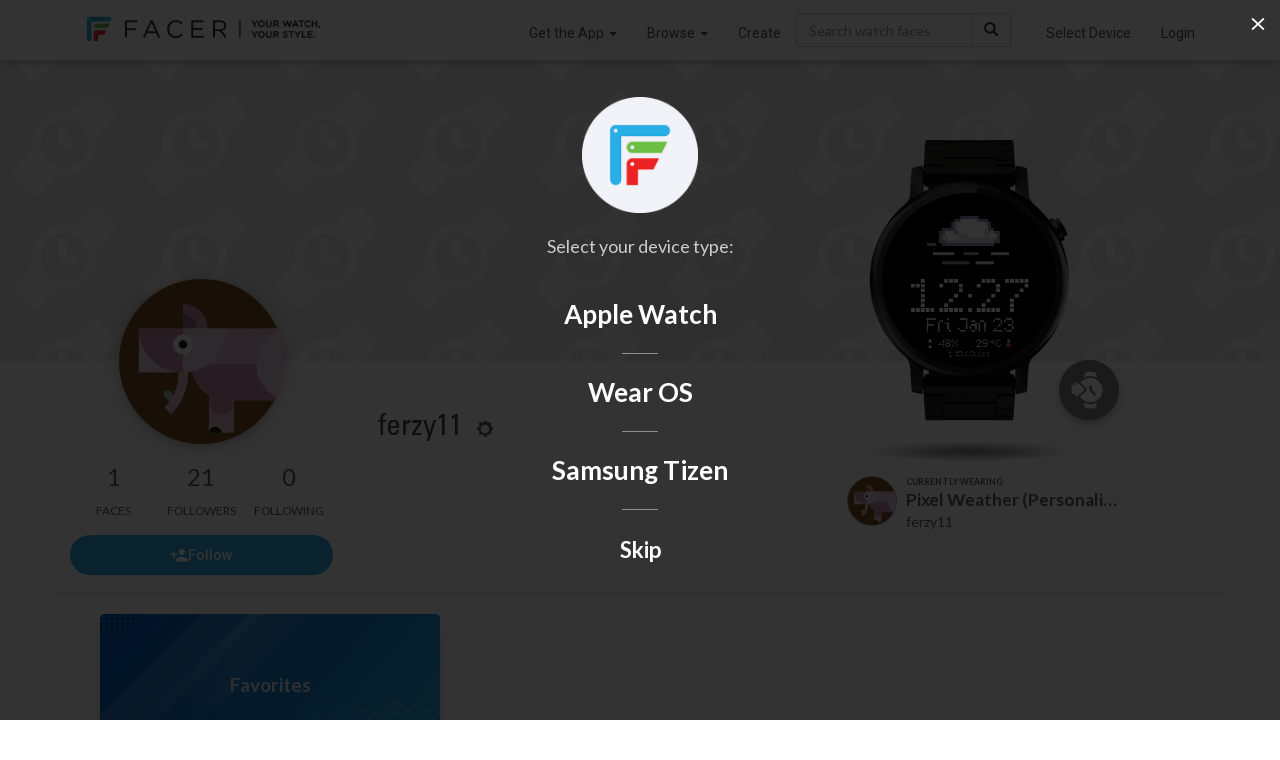

--- FILE ---
content_type: text/html; charset=utf-8
request_url: https://www.google.com/recaptcha/api2/anchor?ar=1&k=6LeY4IEfAAAAAJi2wS3bMhnS5GlPzFjQQlNeILhi&co=aHR0cHM6Ly93d3cuZmFjZXIuaW86NDQz&hl=en&v=N67nZn4AqZkNcbeMu4prBgzg&size=invisible&anchor-ms=20000&execute-ms=30000&cb=5ojmtblxj2ef
body_size: 48840
content:
<!DOCTYPE HTML><html dir="ltr" lang="en"><head><meta http-equiv="Content-Type" content="text/html; charset=UTF-8">
<meta http-equiv="X-UA-Compatible" content="IE=edge">
<title>reCAPTCHA</title>
<style type="text/css">
/* cyrillic-ext */
@font-face {
  font-family: 'Roboto';
  font-style: normal;
  font-weight: 400;
  font-stretch: 100%;
  src: url(//fonts.gstatic.com/s/roboto/v48/KFO7CnqEu92Fr1ME7kSn66aGLdTylUAMa3GUBHMdazTgWw.woff2) format('woff2');
  unicode-range: U+0460-052F, U+1C80-1C8A, U+20B4, U+2DE0-2DFF, U+A640-A69F, U+FE2E-FE2F;
}
/* cyrillic */
@font-face {
  font-family: 'Roboto';
  font-style: normal;
  font-weight: 400;
  font-stretch: 100%;
  src: url(//fonts.gstatic.com/s/roboto/v48/KFO7CnqEu92Fr1ME7kSn66aGLdTylUAMa3iUBHMdazTgWw.woff2) format('woff2');
  unicode-range: U+0301, U+0400-045F, U+0490-0491, U+04B0-04B1, U+2116;
}
/* greek-ext */
@font-face {
  font-family: 'Roboto';
  font-style: normal;
  font-weight: 400;
  font-stretch: 100%;
  src: url(//fonts.gstatic.com/s/roboto/v48/KFO7CnqEu92Fr1ME7kSn66aGLdTylUAMa3CUBHMdazTgWw.woff2) format('woff2');
  unicode-range: U+1F00-1FFF;
}
/* greek */
@font-face {
  font-family: 'Roboto';
  font-style: normal;
  font-weight: 400;
  font-stretch: 100%;
  src: url(//fonts.gstatic.com/s/roboto/v48/KFO7CnqEu92Fr1ME7kSn66aGLdTylUAMa3-UBHMdazTgWw.woff2) format('woff2');
  unicode-range: U+0370-0377, U+037A-037F, U+0384-038A, U+038C, U+038E-03A1, U+03A3-03FF;
}
/* math */
@font-face {
  font-family: 'Roboto';
  font-style: normal;
  font-weight: 400;
  font-stretch: 100%;
  src: url(//fonts.gstatic.com/s/roboto/v48/KFO7CnqEu92Fr1ME7kSn66aGLdTylUAMawCUBHMdazTgWw.woff2) format('woff2');
  unicode-range: U+0302-0303, U+0305, U+0307-0308, U+0310, U+0312, U+0315, U+031A, U+0326-0327, U+032C, U+032F-0330, U+0332-0333, U+0338, U+033A, U+0346, U+034D, U+0391-03A1, U+03A3-03A9, U+03B1-03C9, U+03D1, U+03D5-03D6, U+03F0-03F1, U+03F4-03F5, U+2016-2017, U+2034-2038, U+203C, U+2040, U+2043, U+2047, U+2050, U+2057, U+205F, U+2070-2071, U+2074-208E, U+2090-209C, U+20D0-20DC, U+20E1, U+20E5-20EF, U+2100-2112, U+2114-2115, U+2117-2121, U+2123-214F, U+2190, U+2192, U+2194-21AE, U+21B0-21E5, U+21F1-21F2, U+21F4-2211, U+2213-2214, U+2216-22FF, U+2308-230B, U+2310, U+2319, U+231C-2321, U+2336-237A, U+237C, U+2395, U+239B-23B7, U+23D0, U+23DC-23E1, U+2474-2475, U+25AF, U+25B3, U+25B7, U+25BD, U+25C1, U+25CA, U+25CC, U+25FB, U+266D-266F, U+27C0-27FF, U+2900-2AFF, U+2B0E-2B11, U+2B30-2B4C, U+2BFE, U+3030, U+FF5B, U+FF5D, U+1D400-1D7FF, U+1EE00-1EEFF;
}
/* symbols */
@font-face {
  font-family: 'Roboto';
  font-style: normal;
  font-weight: 400;
  font-stretch: 100%;
  src: url(//fonts.gstatic.com/s/roboto/v48/KFO7CnqEu92Fr1ME7kSn66aGLdTylUAMaxKUBHMdazTgWw.woff2) format('woff2');
  unicode-range: U+0001-000C, U+000E-001F, U+007F-009F, U+20DD-20E0, U+20E2-20E4, U+2150-218F, U+2190, U+2192, U+2194-2199, U+21AF, U+21E6-21F0, U+21F3, U+2218-2219, U+2299, U+22C4-22C6, U+2300-243F, U+2440-244A, U+2460-24FF, U+25A0-27BF, U+2800-28FF, U+2921-2922, U+2981, U+29BF, U+29EB, U+2B00-2BFF, U+4DC0-4DFF, U+FFF9-FFFB, U+10140-1018E, U+10190-1019C, U+101A0, U+101D0-101FD, U+102E0-102FB, U+10E60-10E7E, U+1D2C0-1D2D3, U+1D2E0-1D37F, U+1F000-1F0FF, U+1F100-1F1AD, U+1F1E6-1F1FF, U+1F30D-1F30F, U+1F315, U+1F31C, U+1F31E, U+1F320-1F32C, U+1F336, U+1F378, U+1F37D, U+1F382, U+1F393-1F39F, U+1F3A7-1F3A8, U+1F3AC-1F3AF, U+1F3C2, U+1F3C4-1F3C6, U+1F3CA-1F3CE, U+1F3D4-1F3E0, U+1F3ED, U+1F3F1-1F3F3, U+1F3F5-1F3F7, U+1F408, U+1F415, U+1F41F, U+1F426, U+1F43F, U+1F441-1F442, U+1F444, U+1F446-1F449, U+1F44C-1F44E, U+1F453, U+1F46A, U+1F47D, U+1F4A3, U+1F4B0, U+1F4B3, U+1F4B9, U+1F4BB, U+1F4BF, U+1F4C8-1F4CB, U+1F4D6, U+1F4DA, U+1F4DF, U+1F4E3-1F4E6, U+1F4EA-1F4ED, U+1F4F7, U+1F4F9-1F4FB, U+1F4FD-1F4FE, U+1F503, U+1F507-1F50B, U+1F50D, U+1F512-1F513, U+1F53E-1F54A, U+1F54F-1F5FA, U+1F610, U+1F650-1F67F, U+1F687, U+1F68D, U+1F691, U+1F694, U+1F698, U+1F6AD, U+1F6B2, U+1F6B9-1F6BA, U+1F6BC, U+1F6C6-1F6CF, U+1F6D3-1F6D7, U+1F6E0-1F6EA, U+1F6F0-1F6F3, U+1F6F7-1F6FC, U+1F700-1F7FF, U+1F800-1F80B, U+1F810-1F847, U+1F850-1F859, U+1F860-1F887, U+1F890-1F8AD, U+1F8B0-1F8BB, U+1F8C0-1F8C1, U+1F900-1F90B, U+1F93B, U+1F946, U+1F984, U+1F996, U+1F9E9, U+1FA00-1FA6F, U+1FA70-1FA7C, U+1FA80-1FA89, U+1FA8F-1FAC6, U+1FACE-1FADC, U+1FADF-1FAE9, U+1FAF0-1FAF8, U+1FB00-1FBFF;
}
/* vietnamese */
@font-face {
  font-family: 'Roboto';
  font-style: normal;
  font-weight: 400;
  font-stretch: 100%;
  src: url(//fonts.gstatic.com/s/roboto/v48/KFO7CnqEu92Fr1ME7kSn66aGLdTylUAMa3OUBHMdazTgWw.woff2) format('woff2');
  unicode-range: U+0102-0103, U+0110-0111, U+0128-0129, U+0168-0169, U+01A0-01A1, U+01AF-01B0, U+0300-0301, U+0303-0304, U+0308-0309, U+0323, U+0329, U+1EA0-1EF9, U+20AB;
}
/* latin-ext */
@font-face {
  font-family: 'Roboto';
  font-style: normal;
  font-weight: 400;
  font-stretch: 100%;
  src: url(//fonts.gstatic.com/s/roboto/v48/KFO7CnqEu92Fr1ME7kSn66aGLdTylUAMa3KUBHMdazTgWw.woff2) format('woff2');
  unicode-range: U+0100-02BA, U+02BD-02C5, U+02C7-02CC, U+02CE-02D7, U+02DD-02FF, U+0304, U+0308, U+0329, U+1D00-1DBF, U+1E00-1E9F, U+1EF2-1EFF, U+2020, U+20A0-20AB, U+20AD-20C0, U+2113, U+2C60-2C7F, U+A720-A7FF;
}
/* latin */
@font-face {
  font-family: 'Roboto';
  font-style: normal;
  font-weight: 400;
  font-stretch: 100%;
  src: url(//fonts.gstatic.com/s/roboto/v48/KFO7CnqEu92Fr1ME7kSn66aGLdTylUAMa3yUBHMdazQ.woff2) format('woff2');
  unicode-range: U+0000-00FF, U+0131, U+0152-0153, U+02BB-02BC, U+02C6, U+02DA, U+02DC, U+0304, U+0308, U+0329, U+2000-206F, U+20AC, U+2122, U+2191, U+2193, U+2212, U+2215, U+FEFF, U+FFFD;
}
/* cyrillic-ext */
@font-face {
  font-family: 'Roboto';
  font-style: normal;
  font-weight: 500;
  font-stretch: 100%;
  src: url(//fonts.gstatic.com/s/roboto/v48/KFO7CnqEu92Fr1ME7kSn66aGLdTylUAMa3GUBHMdazTgWw.woff2) format('woff2');
  unicode-range: U+0460-052F, U+1C80-1C8A, U+20B4, U+2DE0-2DFF, U+A640-A69F, U+FE2E-FE2F;
}
/* cyrillic */
@font-face {
  font-family: 'Roboto';
  font-style: normal;
  font-weight: 500;
  font-stretch: 100%;
  src: url(//fonts.gstatic.com/s/roboto/v48/KFO7CnqEu92Fr1ME7kSn66aGLdTylUAMa3iUBHMdazTgWw.woff2) format('woff2');
  unicode-range: U+0301, U+0400-045F, U+0490-0491, U+04B0-04B1, U+2116;
}
/* greek-ext */
@font-face {
  font-family: 'Roboto';
  font-style: normal;
  font-weight: 500;
  font-stretch: 100%;
  src: url(//fonts.gstatic.com/s/roboto/v48/KFO7CnqEu92Fr1ME7kSn66aGLdTylUAMa3CUBHMdazTgWw.woff2) format('woff2');
  unicode-range: U+1F00-1FFF;
}
/* greek */
@font-face {
  font-family: 'Roboto';
  font-style: normal;
  font-weight: 500;
  font-stretch: 100%;
  src: url(//fonts.gstatic.com/s/roboto/v48/KFO7CnqEu92Fr1ME7kSn66aGLdTylUAMa3-UBHMdazTgWw.woff2) format('woff2');
  unicode-range: U+0370-0377, U+037A-037F, U+0384-038A, U+038C, U+038E-03A1, U+03A3-03FF;
}
/* math */
@font-face {
  font-family: 'Roboto';
  font-style: normal;
  font-weight: 500;
  font-stretch: 100%;
  src: url(//fonts.gstatic.com/s/roboto/v48/KFO7CnqEu92Fr1ME7kSn66aGLdTylUAMawCUBHMdazTgWw.woff2) format('woff2');
  unicode-range: U+0302-0303, U+0305, U+0307-0308, U+0310, U+0312, U+0315, U+031A, U+0326-0327, U+032C, U+032F-0330, U+0332-0333, U+0338, U+033A, U+0346, U+034D, U+0391-03A1, U+03A3-03A9, U+03B1-03C9, U+03D1, U+03D5-03D6, U+03F0-03F1, U+03F4-03F5, U+2016-2017, U+2034-2038, U+203C, U+2040, U+2043, U+2047, U+2050, U+2057, U+205F, U+2070-2071, U+2074-208E, U+2090-209C, U+20D0-20DC, U+20E1, U+20E5-20EF, U+2100-2112, U+2114-2115, U+2117-2121, U+2123-214F, U+2190, U+2192, U+2194-21AE, U+21B0-21E5, U+21F1-21F2, U+21F4-2211, U+2213-2214, U+2216-22FF, U+2308-230B, U+2310, U+2319, U+231C-2321, U+2336-237A, U+237C, U+2395, U+239B-23B7, U+23D0, U+23DC-23E1, U+2474-2475, U+25AF, U+25B3, U+25B7, U+25BD, U+25C1, U+25CA, U+25CC, U+25FB, U+266D-266F, U+27C0-27FF, U+2900-2AFF, U+2B0E-2B11, U+2B30-2B4C, U+2BFE, U+3030, U+FF5B, U+FF5D, U+1D400-1D7FF, U+1EE00-1EEFF;
}
/* symbols */
@font-face {
  font-family: 'Roboto';
  font-style: normal;
  font-weight: 500;
  font-stretch: 100%;
  src: url(//fonts.gstatic.com/s/roboto/v48/KFO7CnqEu92Fr1ME7kSn66aGLdTylUAMaxKUBHMdazTgWw.woff2) format('woff2');
  unicode-range: U+0001-000C, U+000E-001F, U+007F-009F, U+20DD-20E0, U+20E2-20E4, U+2150-218F, U+2190, U+2192, U+2194-2199, U+21AF, U+21E6-21F0, U+21F3, U+2218-2219, U+2299, U+22C4-22C6, U+2300-243F, U+2440-244A, U+2460-24FF, U+25A0-27BF, U+2800-28FF, U+2921-2922, U+2981, U+29BF, U+29EB, U+2B00-2BFF, U+4DC0-4DFF, U+FFF9-FFFB, U+10140-1018E, U+10190-1019C, U+101A0, U+101D0-101FD, U+102E0-102FB, U+10E60-10E7E, U+1D2C0-1D2D3, U+1D2E0-1D37F, U+1F000-1F0FF, U+1F100-1F1AD, U+1F1E6-1F1FF, U+1F30D-1F30F, U+1F315, U+1F31C, U+1F31E, U+1F320-1F32C, U+1F336, U+1F378, U+1F37D, U+1F382, U+1F393-1F39F, U+1F3A7-1F3A8, U+1F3AC-1F3AF, U+1F3C2, U+1F3C4-1F3C6, U+1F3CA-1F3CE, U+1F3D4-1F3E0, U+1F3ED, U+1F3F1-1F3F3, U+1F3F5-1F3F7, U+1F408, U+1F415, U+1F41F, U+1F426, U+1F43F, U+1F441-1F442, U+1F444, U+1F446-1F449, U+1F44C-1F44E, U+1F453, U+1F46A, U+1F47D, U+1F4A3, U+1F4B0, U+1F4B3, U+1F4B9, U+1F4BB, U+1F4BF, U+1F4C8-1F4CB, U+1F4D6, U+1F4DA, U+1F4DF, U+1F4E3-1F4E6, U+1F4EA-1F4ED, U+1F4F7, U+1F4F9-1F4FB, U+1F4FD-1F4FE, U+1F503, U+1F507-1F50B, U+1F50D, U+1F512-1F513, U+1F53E-1F54A, U+1F54F-1F5FA, U+1F610, U+1F650-1F67F, U+1F687, U+1F68D, U+1F691, U+1F694, U+1F698, U+1F6AD, U+1F6B2, U+1F6B9-1F6BA, U+1F6BC, U+1F6C6-1F6CF, U+1F6D3-1F6D7, U+1F6E0-1F6EA, U+1F6F0-1F6F3, U+1F6F7-1F6FC, U+1F700-1F7FF, U+1F800-1F80B, U+1F810-1F847, U+1F850-1F859, U+1F860-1F887, U+1F890-1F8AD, U+1F8B0-1F8BB, U+1F8C0-1F8C1, U+1F900-1F90B, U+1F93B, U+1F946, U+1F984, U+1F996, U+1F9E9, U+1FA00-1FA6F, U+1FA70-1FA7C, U+1FA80-1FA89, U+1FA8F-1FAC6, U+1FACE-1FADC, U+1FADF-1FAE9, U+1FAF0-1FAF8, U+1FB00-1FBFF;
}
/* vietnamese */
@font-face {
  font-family: 'Roboto';
  font-style: normal;
  font-weight: 500;
  font-stretch: 100%;
  src: url(//fonts.gstatic.com/s/roboto/v48/KFO7CnqEu92Fr1ME7kSn66aGLdTylUAMa3OUBHMdazTgWw.woff2) format('woff2');
  unicode-range: U+0102-0103, U+0110-0111, U+0128-0129, U+0168-0169, U+01A0-01A1, U+01AF-01B0, U+0300-0301, U+0303-0304, U+0308-0309, U+0323, U+0329, U+1EA0-1EF9, U+20AB;
}
/* latin-ext */
@font-face {
  font-family: 'Roboto';
  font-style: normal;
  font-weight: 500;
  font-stretch: 100%;
  src: url(//fonts.gstatic.com/s/roboto/v48/KFO7CnqEu92Fr1ME7kSn66aGLdTylUAMa3KUBHMdazTgWw.woff2) format('woff2');
  unicode-range: U+0100-02BA, U+02BD-02C5, U+02C7-02CC, U+02CE-02D7, U+02DD-02FF, U+0304, U+0308, U+0329, U+1D00-1DBF, U+1E00-1E9F, U+1EF2-1EFF, U+2020, U+20A0-20AB, U+20AD-20C0, U+2113, U+2C60-2C7F, U+A720-A7FF;
}
/* latin */
@font-face {
  font-family: 'Roboto';
  font-style: normal;
  font-weight: 500;
  font-stretch: 100%;
  src: url(//fonts.gstatic.com/s/roboto/v48/KFO7CnqEu92Fr1ME7kSn66aGLdTylUAMa3yUBHMdazQ.woff2) format('woff2');
  unicode-range: U+0000-00FF, U+0131, U+0152-0153, U+02BB-02BC, U+02C6, U+02DA, U+02DC, U+0304, U+0308, U+0329, U+2000-206F, U+20AC, U+2122, U+2191, U+2193, U+2212, U+2215, U+FEFF, U+FFFD;
}
/* cyrillic-ext */
@font-face {
  font-family: 'Roboto';
  font-style: normal;
  font-weight: 900;
  font-stretch: 100%;
  src: url(//fonts.gstatic.com/s/roboto/v48/KFO7CnqEu92Fr1ME7kSn66aGLdTylUAMa3GUBHMdazTgWw.woff2) format('woff2');
  unicode-range: U+0460-052F, U+1C80-1C8A, U+20B4, U+2DE0-2DFF, U+A640-A69F, U+FE2E-FE2F;
}
/* cyrillic */
@font-face {
  font-family: 'Roboto';
  font-style: normal;
  font-weight: 900;
  font-stretch: 100%;
  src: url(//fonts.gstatic.com/s/roboto/v48/KFO7CnqEu92Fr1ME7kSn66aGLdTylUAMa3iUBHMdazTgWw.woff2) format('woff2');
  unicode-range: U+0301, U+0400-045F, U+0490-0491, U+04B0-04B1, U+2116;
}
/* greek-ext */
@font-face {
  font-family: 'Roboto';
  font-style: normal;
  font-weight: 900;
  font-stretch: 100%;
  src: url(//fonts.gstatic.com/s/roboto/v48/KFO7CnqEu92Fr1ME7kSn66aGLdTylUAMa3CUBHMdazTgWw.woff2) format('woff2');
  unicode-range: U+1F00-1FFF;
}
/* greek */
@font-face {
  font-family: 'Roboto';
  font-style: normal;
  font-weight: 900;
  font-stretch: 100%;
  src: url(//fonts.gstatic.com/s/roboto/v48/KFO7CnqEu92Fr1ME7kSn66aGLdTylUAMa3-UBHMdazTgWw.woff2) format('woff2');
  unicode-range: U+0370-0377, U+037A-037F, U+0384-038A, U+038C, U+038E-03A1, U+03A3-03FF;
}
/* math */
@font-face {
  font-family: 'Roboto';
  font-style: normal;
  font-weight: 900;
  font-stretch: 100%;
  src: url(//fonts.gstatic.com/s/roboto/v48/KFO7CnqEu92Fr1ME7kSn66aGLdTylUAMawCUBHMdazTgWw.woff2) format('woff2');
  unicode-range: U+0302-0303, U+0305, U+0307-0308, U+0310, U+0312, U+0315, U+031A, U+0326-0327, U+032C, U+032F-0330, U+0332-0333, U+0338, U+033A, U+0346, U+034D, U+0391-03A1, U+03A3-03A9, U+03B1-03C9, U+03D1, U+03D5-03D6, U+03F0-03F1, U+03F4-03F5, U+2016-2017, U+2034-2038, U+203C, U+2040, U+2043, U+2047, U+2050, U+2057, U+205F, U+2070-2071, U+2074-208E, U+2090-209C, U+20D0-20DC, U+20E1, U+20E5-20EF, U+2100-2112, U+2114-2115, U+2117-2121, U+2123-214F, U+2190, U+2192, U+2194-21AE, U+21B0-21E5, U+21F1-21F2, U+21F4-2211, U+2213-2214, U+2216-22FF, U+2308-230B, U+2310, U+2319, U+231C-2321, U+2336-237A, U+237C, U+2395, U+239B-23B7, U+23D0, U+23DC-23E1, U+2474-2475, U+25AF, U+25B3, U+25B7, U+25BD, U+25C1, U+25CA, U+25CC, U+25FB, U+266D-266F, U+27C0-27FF, U+2900-2AFF, U+2B0E-2B11, U+2B30-2B4C, U+2BFE, U+3030, U+FF5B, U+FF5D, U+1D400-1D7FF, U+1EE00-1EEFF;
}
/* symbols */
@font-face {
  font-family: 'Roboto';
  font-style: normal;
  font-weight: 900;
  font-stretch: 100%;
  src: url(//fonts.gstatic.com/s/roboto/v48/KFO7CnqEu92Fr1ME7kSn66aGLdTylUAMaxKUBHMdazTgWw.woff2) format('woff2');
  unicode-range: U+0001-000C, U+000E-001F, U+007F-009F, U+20DD-20E0, U+20E2-20E4, U+2150-218F, U+2190, U+2192, U+2194-2199, U+21AF, U+21E6-21F0, U+21F3, U+2218-2219, U+2299, U+22C4-22C6, U+2300-243F, U+2440-244A, U+2460-24FF, U+25A0-27BF, U+2800-28FF, U+2921-2922, U+2981, U+29BF, U+29EB, U+2B00-2BFF, U+4DC0-4DFF, U+FFF9-FFFB, U+10140-1018E, U+10190-1019C, U+101A0, U+101D0-101FD, U+102E0-102FB, U+10E60-10E7E, U+1D2C0-1D2D3, U+1D2E0-1D37F, U+1F000-1F0FF, U+1F100-1F1AD, U+1F1E6-1F1FF, U+1F30D-1F30F, U+1F315, U+1F31C, U+1F31E, U+1F320-1F32C, U+1F336, U+1F378, U+1F37D, U+1F382, U+1F393-1F39F, U+1F3A7-1F3A8, U+1F3AC-1F3AF, U+1F3C2, U+1F3C4-1F3C6, U+1F3CA-1F3CE, U+1F3D4-1F3E0, U+1F3ED, U+1F3F1-1F3F3, U+1F3F5-1F3F7, U+1F408, U+1F415, U+1F41F, U+1F426, U+1F43F, U+1F441-1F442, U+1F444, U+1F446-1F449, U+1F44C-1F44E, U+1F453, U+1F46A, U+1F47D, U+1F4A3, U+1F4B0, U+1F4B3, U+1F4B9, U+1F4BB, U+1F4BF, U+1F4C8-1F4CB, U+1F4D6, U+1F4DA, U+1F4DF, U+1F4E3-1F4E6, U+1F4EA-1F4ED, U+1F4F7, U+1F4F9-1F4FB, U+1F4FD-1F4FE, U+1F503, U+1F507-1F50B, U+1F50D, U+1F512-1F513, U+1F53E-1F54A, U+1F54F-1F5FA, U+1F610, U+1F650-1F67F, U+1F687, U+1F68D, U+1F691, U+1F694, U+1F698, U+1F6AD, U+1F6B2, U+1F6B9-1F6BA, U+1F6BC, U+1F6C6-1F6CF, U+1F6D3-1F6D7, U+1F6E0-1F6EA, U+1F6F0-1F6F3, U+1F6F7-1F6FC, U+1F700-1F7FF, U+1F800-1F80B, U+1F810-1F847, U+1F850-1F859, U+1F860-1F887, U+1F890-1F8AD, U+1F8B0-1F8BB, U+1F8C0-1F8C1, U+1F900-1F90B, U+1F93B, U+1F946, U+1F984, U+1F996, U+1F9E9, U+1FA00-1FA6F, U+1FA70-1FA7C, U+1FA80-1FA89, U+1FA8F-1FAC6, U+1FACE-1FADC, U+1FADF-1FAE9, U+1FAF0-1FAF8, U+1FB00-1FBFF;
}
/* vietnamese */
@font-face {
  font-family: 'Roboto';
  font-style: normal;
  font-weight: 900;
  font-stretch: 100%;
  src: url(//fonts.gstatic.com/s/roboto/v48/KFO7CnqEu92Fr1ME7kSn66aGLdTylUAMa3OUBHMdazTgWw.woff2) format('woff2');
  unicode-range: U+0102-0103, U+0110-0111, U+0128-0129, U+0168-0169, U+01A0-01A1, U+01AF-01B0, U+0300-0301, U+0303-0304, U+0308-0309, U+0323, U+0329, U+1EA0-1EF9, U+20AB;
}
/* latin-ext */
@font-face {
  font-family: 'Roboto';
  font-style: normal;
  font-weight: 900;
  font-stretch: 100%;
  src: url(//fonts.gstatic.com/s/roboto/v48/KFO7CnqEu92Fr1ME7kSn66aGLdTylUAMa3KUBHMdazTgWw.woff2) format('woff2');
  unicode-range: U+0100-02BA, U+02BD-02C5, U+02C7-02CC, U+02CE-02D7, U+02DD-02FF, U+0304, U+0308, U+0329, U+1D00-1DBF, U+1E00-1E9F, U+1EF2-1EFF, U+2020, U+20A0-20AB, U+20AD-20C0, U+2113, U+2C60-2C7F, U+A720-A7FF;
}
/* latin */
@font-face {
  font-family: 'Roboto';
  font-style: normal;
  font-weight: 900;
  font-stretch: 100%;
  src: url(//fonts.gstatic.com/s/roboto/v48/KFO7CnqEu92Fr1ME7kSn66aGLdTylUAMa3yUBHMdazQ.woff2) format('woff2');
  unicode-range: U+0000-00FF, U+0131, U+0152-0153, U+02BB-02BC, U+02C6, U+02DA, U+02DC, U+0304, U+0308, U+0329, U+2000-206F, U+20AC, U+2122, U+2191, U+2193, U+2212, U+2215, U+FEFF, U+FFFD;
}

</style>
<link rel="stylesheet" type="text/css" href="https://www.gstatic.com/recaptcha/releases/N67nZn4AqZkNcbeMu4prBgzg/styles__ltr.css">
<script nonce="Kro1gYMHsXaVuV48PzMx1A" type="text/javascript">window['__recaptcha_api'] = 'https://www.google.com/recaptcha/api2/';</script>
<script type="text/javascript" src="https://www.gstatic.com/recaptcha/releases/N67nZn4AqZkNcbeMu4prBgzg/recaptcha__en.js" nonce="Kro1gYMHsXaVuV48PzMx1A">
      
    </script></head>
<body><div id="rc-anchor-alert" class="rc-anchor-alert"></div>
<input type="hidden" id="recaptcha-token" value="[base64]">
<script type="text/javascript" nonce="Kro1gYMHsXaVuV48PzMx1A">
      recaptcha.anchor.Main.init("[\x22ainput\x22,[\x22bgdata\x22,\x22\x22,\[base64]/[base64]/[base64]/bmV3IHJbeF0oY1swXSk6RT09Mj9uZXcgclt4XShjWzBdLGNbMV0pOkU9PTM/bmV3IHJbeF0oY1swXSxjWzFdLGNbMl0pOkU9PTQ/[base64]/[base64]/[base64]/[base64]/[base64]/[base64]/[base64]/[base64]\x22,\[base64]\x22,\x22wq/DgXLDnVbDoD/DmcKnCnPDpSLCqTTDuyxxwq14wrd4wqDDmBsjwrjCsUd7w6vDtS/Ct1fClCfDgMKCw4wJw6bDssKHNDjCvnrDvBlaAl3DjMOBwrjCtsOUB8KNw4g5wobDiQUpw4HCtHZdfMKGw6XCrMK6FMK9wpwuwozDn8OLWMKVwrnCoi/Cl8OtP2ZOOBttw47ClTHCksK+wptMw53ChMKswr3Cp8K4w7QBOi4ZwpIWwrJMLBoEZMK8M1jCrD1JWsOhwrYJw6RuwpXCpwjCjsKsIFHDlMKnwqBow5w6HsO4wq/Cv2Z9O8KowrJLT2nCtAZOw7vDpzPDrMK/GcKHLsK+B8OOw5cWwp3CtcOLDMOOwoHCgcOjSnUTwpg4wq3DjcOPVcO5wphNwoXDlcKwwrs8VWfCuMKUd8O9LsOuZFldw6V7TXMlwrrDp8KfwrhpYsK2HMOaEsKrwqDDt0fCvSJzw6zDpMOsw5/DlSXCnmcww7E2SFbCqTN6eMO5w4hcw4PDs8KObi4MGMOEAMO8worDkMKZw7PCscO4JiDDgMOBYsKjw7TDvizCnMKxD3lEwp8cwonDncK8w68nN8KsZ2/DmsKlw4TCjFvDnMOCfcO1wrBRIiEyASdmKzJRwoLDiMK8VVR2w7HDuwoewpRlSMKxw4jCosKqw5XCvH8cYioCdC9fMXpIw67DlyAUCcK6w6UVw7rDgD1gWcO3M8KLU8KQwq/CkMOXf0tEXiTDo3klEcO5G3PCpCAHwrjDjMOhVMK2w47Dr3XCtMK7wqlSwqJdYcKSw7TDo8O/w7Bcw5zDrcKBwq3DvyPCpDbChlXCn8KZw7PDhwfCh8OOwoXDjsKaKX4Gw6RYw4RfYcO+eRLDhcKvQDXDpsOhA3DClxLDnMKvCMOeXEQHwq7Cnlo6w74AwqEQwrHCtjLDlMK7LsK/w4kZYCIfJMOPW8KlK0DCtHBqw4cEbEJHw6zCucKJcEDCrmXCqcKAD3DDusOtZjN8A8KSw7TCqCRTw7/DgMKbw47Ci1E1W8OkSw0TTBMZw7IUR0ZTYMK8w59GAXZ+XGvDi8K9w7/CvsKcw7t0Riw+woDCmjTChhXDvcO/wrw3MsOrAXplw6lAMMKqwqw+FsObw4M+wr3DmFLCgsOWGcO2T8KXIMKmYcKTe8Oswqw+FxzDk3rDkhYSwpZYwpwnLXcqDMKLGcOfCcOAe8OidsOGwo7CpU/Ct8KGwokMXMOGDsKLwpAuOsKLSsOJwonDqRMvwo8AQRvDncKQacO0EsO9wqBUw5XCt8O1GSJed8KpLcObdsKGPBB0D8Khw7bCjy/DisO8wrtEK8KhNWEkdMOGwqrCtsO2QsOBw7EBB8OHw5wccHLDm1LDmsOYwrhxTMKnw7krHz51wroxNsOeBcOmw6ArfcK4Cw4Rwp/CncKWwqR6w4bDgcKqCG3CrXDCuWM5O8KGw5g9wrXCv1gEVmo5D3oswrMWOE1eG8OhN2gcDHHCu8KJMcKCwr7DqMOCw4TDqAM8O8KowozDgR1mLcOKw5NXB2rCgDVQeksTw6fDiMO7wrnDj1DDuRdDPMKWZG1DwqnDhWFIwpPDkh/CqFxAwrfCkgY7ORbDg31mwofDgkzCgMKlwqUJeMK4wohoASPDixLDrXFpNMOsw55vRsOfJj0+CRpkJgfCikNqA8KoNcOxwoVUA0ExwplnwqHCun91JsOtSMKAYC/DnQRmR8O1woXCsMObNMO4w7pZwrjDqAssF20xO8KNNXfCuMOnw6IWfcOcwpgZFFQWw7LDmsOCwoPDn8KIIMKfw44vD8KpwqfDuibCisKoKMKzw4MAw4zDjh0LSQDDk8OES3UxKcO4NA16ADzDiy/DkMOyw47DgBsUExMTLAPDgcKTfMKBTAwZwqkSJMKaw79EG8OnRcO2wqhRGz1kwrDDqMO0cmDDncKww6taw7LDssKOw6TDkmjDnMO8woYdD8Otb3TCiMOJw6jDpyd5J8Onw78nwrzDrQdNwpbDk8Kfw7zDtsKfw500w67CssO/wqt0KCJMKWUaMTfDtgtOTl0ySRw4wqAfw6tsT8Okw7IlETjDmcOwPMOkwrYGw6YMwrnClcKBUx17MGbDvWIjwq3DjSkCw4XChcO5dMKSdzLDusO2QF/DvUYLY17DosKLw6l1RMOLwoMxw4VNwq1/w6jCp8KLZsO6wosfw6wIXsOrZsKsw57Dv8KlJCxNw4vCukhmQGNdEMKVQA4owr3DgGLDgllfcMORR8KnQWbCtXHDmsKEw6jCgsOtwr1/[base64]/Dh0DDlcOzOCXDtywUw5zDqh/ClsORKlBNw7rCrcONw5oLw5dUMXJYUhddP8K5w5lsw48Gw7rCrCdCw74nw55Dwr4/wqbCpsKfF8OvNXxiBsKBwqV9G8Osw5DDscKZw7VSDsOAw59PAndwasOKV2zCk8K1woNLw5R2w43Di8ORLMK4NkXDm8Orwp4yFMOJfRx3M8K/fRcvEkdldsKxVX7CtTjCvC15IV/Cq0UQwrxVwp8Fw6zCncKTwrDCv8KuaMKyIE/DnnXDijEBC8KjA8KLYyE0w6zDjRF0VsK6w6hNwpkDwqRFwro2w7jDnMOAd8KfYsO/YTMkwqt9w4wGw7nDj1cAGW3DkQVkPG8fw75lbiovwpRddy/DvsKrPy8WN3Acw5LCmyRIXMK6wq9WwofDq8OyQlVMw5fDsmRWw6MaRXHCsHcxBMOBw5Q0w6LDtsKdCcOrFxrCuixQw6rDr8OYR1BOwp/CtWgHw6/CtnPDgcKrwqowDMKkwqZpYcOiFRfDrCt+wrBmw4A/wonCoR/DlMKwBlXDpDTDhCXDiyjCjEh/wr0+R2fCoGzChG0OKcKsw4jDtsKdLV3Dp0hdw7HDl8O9w7ECMHLCqcKHRcKUAcOrwq1gLiDCnMKFVTbDmcKFBAhBbcOVw73Cuw/CmcKnwo3CmgHCoCAfw5vDusKZVsOew57CncK4wrPClVjDl0grOMOFC03DnnnCk0MFA8KeMBorw45gKB9+I8OiwqvCtcOgdMK0w5nDk1Afw64MwqPClArCqMO/w5lfw5LDvDrDtTTDrkJaZMOoB27CsFXCjBTCscOzwr8Nw7HCnMOGax7DryBnwqZCTcKoHEvDohEfS3XDtsKLXVxVwoJow4xfwqYPwo9JGsKmEMOaw7Emwo1gLcKJdMKKwq8TwqLDsm4Ow59Kwp/Dg8Onw5vCshQ4w5fCicOufsKaw7nDvsO/w5AWchgyBMOfbMOgMwwJwpMXDcOrw7HDnBIyDA3CtsO7wp1/[base64]/CsFF7w7/CglpXwrJsw7LDkHXCsGEhTBDDukgowqLDvEjDg8Ofe27Dq1FswpVWanTCksKywq1YwoDCoFUeGCEEw5ogUcOXPCfCtMOrwqMoeMKYEsKIw5Qaw6l7wqdOw43Cv8KDTSDClCPCpsOGXsKiw6Y3w4bCg8OcwrHDtlfClQzCnwZtPMKCwqQow50aw4xbI8OAecO/w5XDocOOWx3CsWLDlsO6wrvCtiXCtsKqwq0GwphfwpIXwr1iS8OYQ0HCgMOKZW8Gd8KIwrMBPFYYw6lzwp/[base64]/DlsOhNMKDwqjCpj/ChMKJwpfCrcKacnTCjcODw6oaw55ewq8kw55Dw6XDiU3ChcKqwprDncKFw6LCgMODw41DwqPDjz/DvGMCwrXDiTfCmcOuKjBFciPDplrCuFA/B2lvw6nCtMKnwp/DvMKjLsOhHGcaw5xIwoFsw6zDv8Obw61pPMKgZVFmaMOfw7ACwq19RiMrw5MxB8KIw60NwrvDpcOww7wtw5vDicK8NcKRMcOpGMO7wo/DjcORw6MNSxxeVxMjT8KCw6rCpsOzwrrCpsO3w714wpsvFUcFSBTCnBF6w4AJLMOuwpHCnArDj8KDfi7Cj8Kzw6zCtsKJI8KPw6PDhsOHw4jCllbCpEkwwrnCsMOYw6U8w7wvw4LCtcKmwqcbUMKmbMOHe8K7wo/DiVkbWmwqw4XCgC8CwrLCtsOew4ZqFMOVw6hTw6nChsOtwoNqwoJvMkZzG8KHw49vwr9kXn3Cl8KdOzcuw7QwJVTCkMOLw7wXf8Kmw7fDpzYKwrFywrTCrUnDqjw/w6zDvUArAEs1X2ltWsKVwpMNwoc5B8O6wrUPwqRGfl7Cm8Knw5hkw5N6D8Ouw6LDnTItwpjDgWbChA1bIWEXw5YMYMKNJ8K4w5chw7MtbcKdwqvCtkXComzCp8O7w6bCgsOhNCLDtzbDrQhswq8Kw6BOMhYPwrXDpsKZeXQrTMOFw7ZZDlEewoFtJz/CmGJ3f8KAwpERwp4GAsOyKMKgDyAyw5bCvz58IzIRTcORw4wbVsKxw5jCp2QjwofCosO3w5Jrw6xvwpXDjsKQwq3Cj8O/[base64]/DgUUuwoxrwoQkw69YwrvCvx/[base64]/wqAyH8OrU8KhwpHCoMK/KB3Ch8OSdcOrAhgbEcKUeixkKcOtw6kVwofDjxTDmxvDtAF3OFwPc8K/wr3DrMK/aVrDtMK0GsOaG8O+woTDtzUpKwBNwpTDicO5wqNCwq7DvnbCsy7DpgEZwqLCk2/DnUrCmXxZwpcMHioCw6rCmWjCuMOHw5LDpTbDosOAU8OkGMOnwpAaRWZcw5RFwpRhbgLDqSrClQrDkmzDrwzDusOoGsO8w451w4zCj0vClsKewqNKw5LCvcO0D28VBcOEM8KZwoYDwqo0w705NnvDkh/DlMKTXQHCocO4cGlLw51PVMKtw4gPw6h9dmQGw4jDvzLDmj/CrcObQsKCGEzDlGp6cMOZwr/DpsO1woPDm2hsIF3DgmLCkcK7wozDnhnDsDvClsK6HQvCtEbDklLDuTnDi0zDhMKnwqgEQsK/cTfCknFqHhPCtsKAw5Muw6kqb8Ocwp5kwoDCn8O1w4wJwpDDssKAwqrCmDbDhTMOwpDDlwvCnQofUQFSLVIBwrE/W8O2w6dnwrxQwp3DrynDtnBMMXNuw4jDksOKLxl4wo/DnMK2w57Ci8OMJT7Cl8ONUkHCjg7DnVTDlsOFw6nClgNKwrMhfEhWIcK1CkfDonIufVDDosKVwqHDjMKaTCPDnsO/w7coO8KxwqDDusO4w4nCk8KtUsOawqZIw7ExwrjCkcKkwpDDucKXwrHDscKCwpHDjmNhUizCpcOHG8KIAmY0wq54wr3Dh8KfwoLDpBrCpMKxwrvCgQtCI2cfCHHDolXDpsOIwp4/wqAQUMKbwpfCoMO2w70Ow4MHw54UwqRVwqJGN8KjJMOhJ8KNDMK2w4RsMcOxXsOIwqjDoiLCisOPU3PCrsOow7hkwoA/RWJ6aALDjktSwrvCjMOsZHEEw5TDgw/DuH8jXMOPAHIue2Y8LcKmJlJ0NcKGJsORex/DssODZSLDjsKLwpgOYg/DucO/wpTDpWDCtEbDgGYNw4nCgMKGccOdVcK7Ih7DpsOAPcOrwq/[base64]/[base64]/fRfCpXrCn2vCpCTCgRDCkSVGYcOMdcOAw6M0JwoYIcK8w7LCkR0vGcKdw75wR8KRH8OewrgBwpYPwoQmw4/[base64]/Cm2/Cn2Riwo3Dvl/DijjCtQtBwpfDk8O1wqAIw5sgS8KmPGzCnsK6PsOCw47DsClOwqnDmMKzN2sCRMOnFlwzd8KebnvDuMOOw4DDtiETECo8wpnCiMOhw4UzwpbDiGXChxBNw4rCqDJIwpMoQjwrbnbCsMKyw5/CpMKJw7w1BwfCgg1rwrp2JcKga8KrwrLCkycFbhrCtGDDs28Ew6Q0w7vCrCViLUhfNcK5w6JCw48mwoEXw7/[base64]/w5AQwrJSwqfDq3jCjMK4QsKfw7BCH8KVQMO5w7RcOsKBw49jw5rCj8K8w7bCkXbDvHtaasK9w48WOlTCvMKaEMK8dMOSVXU9PF/Ck8OebiQJWMO8YMO2w6hIP0fDriIzCR9ywoFGw488XcKKfMOJw7LDtwXCmAdSGk7CuzTCvcOkXsK4fSZAw4I3Q2LCmWxPw502w6TDqsKvaXHClVDCg8KrU8KPYMOOw6U0HcO0FsKpM2PDridHCcOtwpfDlwZMw5DDlcO4XcKaacKAM19ew5lyw4Rvw6sBICErak/CoQTClMOxAAMmw4rDoMOmw7bDh0xEw7Enwo/[base64]/CpyXDncKKTcO1wovDpsOZw43Cn8Oew4pFwpUMw7EiQQzCujTDn3gldMKJTsKoe8KmwqPDvAV+w5Z1bxPDizQ6w4c4LF/DnMKbwq7Dt8KDwo7Dswxfw7vCncOLCMKKw7sGw7AXFcKaw5Y1EMKtwozDgXjClMKNwpXCvg0zIsK7wodXMxjDtsKJAGTDpsOVAnEpamDDqUnCsw5Iw54aUcKpTsOPwr3CvcKpHm3DnMO0worDmsKSw5drwrt9SMKMwrzCtsK2w6rDuGbCksKtK1t1ZTfDvsOiwro/CyZLw7rDph0rGsKuw6A4eMKGekfCsR3CgUTDtm8SVDjDpcKxw6NHJcOZSyvCpsK/FiwOwpPDtsKOwoLDjHvDtipcw50YL8K9I8KRbDkNwqLCkA3Dm8O5O2HDpmZ0wqvDu8KAwr8LJsK/KnPCv8KPbUDCmFJsVcOAJ8KOwozDgsK4Y8KxK8OXJ3ttwrDCusKswp3DkcKqPSPDhsOSw4prY8K3w7XDrcO8w5JZSQPClMK6USwRUiPDpMOtw6jCi8KKbEAPdsOrGcOYwrhfwoAfdXzDrcO2w6Q5wpHCkG/CrmPDtMKvfcK4ewEdO8OewqZVwpXDnizDu8O4cMO7c0vDiMK+XMKcw4h3AwNFF0xXbsO1U0TCtcOhV8O/w4/DnsOKLcKHw4t4wrbDncKBw4dkwosgLcO9dzddw4UfZ8Oxw4oQwqBVwrHDqcK6wrvCqgvCosKOQ8KXIlQrKERJasKSQcONw5cEw5XCusKCw6PCi8Kow4XDhldHUEgZIDsbclhswofCicKlEcKeZiLChDjClcOBwrHCox7DucKVw5JEVSbCmxZ/[base64]/DnzEVJwo4RMKawql1esK9wph/wrtyw5jChHhfwrt7UDbDtMOpbcOwAh/DsQpDN0nDrnTCt8OuUcOxEzUQD1fCpMO4woHDiRjCmCQfwpzCoT3CuMOPw6bDk8O6EMOaw5rDisKBUStwOsOuw77Dl0Yvw5DDpmXCsMK0cVHCtlhrf0kOw6nCjVHCgMKVwpbDuUpRwq02w4wtwqklL3zDgxLChcK0w7jDrcKHbMKPbkV8SxjDhcKdHzjDvXMmwp/[base64]/ChcOWZ8O2Pj7CgcKZwqbDqMOzIjTClMOCVsKMwrgSwpbDrcKew4bDpcOkXDzCs1jCicO3w6Ejwp/CvMKJMDRPICJPwpHCiVRFbQDDmF11wr/[base64]/wqMnw6hVCcOfamw/woTCnsKwFzbDtMKICcKew7RUw7kUdSFUwq7CkUjCoTEwwqtVw6AXdcOow4J7MgrCr8KYbEs5w5nDrsOawonDg8O1w67DllrDmA7CkG7DvGbDpsK1X0nCtGVvHcKXw7Upw73Dk3bCiMOTPHjCphzCuMO4B8KvBMKdw5rCjlEjw6szwoIfEsKawp9UwqzDj07Dh8K3Mn/CtgJ0YMOQCibDpwo/OHAWGMOuwpvDv8K6w5VUfATDgcKoEmJBw7s8AgTDpHDCjcKaX8K7X8Opc8K9w7DCnQ3Dtl/CpMK3w6Rbw6Z5O8KkwqDCqw/Dnk7Dv37DjXTDoDbCtX/[base64]/Co8KWw7DDtyjDkcKUw6pnTcOefkrCgsOKLVh/wrbCrmnCp8KxOcK1Wl0tCDnDusOlw6XDl3XCiRjDvMOqwo0wdcOHwofCvDvCsyk7w592FcK5w7rCv8O0w47CoMO7PyDDpcKfRzrCnkpFJsK+wrIOKmoFBRoGw5cUw5kfbU42wrDDoMOJNnjCrygyYsOjT17Dj8KBecO/woYBFF3DvcKfKHDCnsO5IB5vJMKZNsKvR8Oqwo7CmsKSw4xTSMOiOcOmw74cDRTDncKjYXzCuGF7woYbwrNCUibDnB9awqRRYkLCiHnCi8OtwqdHw791CcKuKsK6X8OwWcOpw4zDpcOpw6LCv3gfw6kLAGZMZyEnAcK2YcKJPMKWRcO2Uwocwpg/wpHCrMKNLMOifcKWw4BvNsOzwoYLw6/Cr8OCwo90w6YiwqnDnB0aSjXDr8O6asK4wp3DkMK6NsKcQsOPcl7Dt8KUw6XClhR6wo3DssKpHsOsw6wdK8Ocw6rCvB96PH4QwqgeE0TDhElMw4rCjMOmwrAhwoPDisOowpDCtcK6ME/CkEHCtCrDq8KAw7hpRsKUBcKlwoRBEz7CimXCpyU4wrJ5CDnDn8KOw5bDrCgBLQ9nwrBuwo56wrdkARPDkgLDpkVDwqhiw4ELwpB/w7DDjF7DhsO2wrbDvcKoRTU9w47DhwXDtMKLwrXCkDjCvUB2V3l9w6LDsxHDqj1nN8OuU8Khw7Q4GsO4w5TDtMKRMsOHMnYuOSYkZsKFK8K5w7R+EU/Co8KpwqtoC380wp8/DFPCpHPCilM3w6jChcKFCgvCoxgDZcO8M8O9w5XDuzEZw7wUw6bCnTY/F8OTwqnCmsOzwr/[base64]/[base64]/DtRbCoGk+JWgNHg/DnAg1wovCp8OCCSpTOMK1wp9Ie8KYw6vDrk87HEIcSMKRTcKpworDpsOawokVwqjDswnDp8K2wrgrw4pqw7Aoa1bDmWhww6/[base64]/CsV3DsMKfFMKrcATDisKXeRrCosKMOMOLMEvDtATDrALCszZYIsOkwq16w6PDhcKsw6/Dmn3Ck2BQQhx/[base64]/ChwPDiA/DuMO9wpvChWltHsKNFUJJIxjCksOEwrgKw6fDisKsJnLDsSUFNcO4wrxQw7gXwoN+w4nDlcOJbVnDhsKgwrLCrGPCtsK4W8OKwoRyw6TDjG3CscKJBMKeXnNpSMKYwoXDslVMBcKaTcOMwrtYQcO2KTAabcKsKMOhwpLDhCV5G30iw4/[base64]/wqzDm2RWf8O/wq3DhsKJY8OOEMKOw4NbdMOew5VRQcK/wrXDkxXDgsOcLwPDo8K8UsO1bMORwo/DmsKUMTrDusK4w4PCk8O9L8KnwqvDhcKfw6dZwrBgFRlFwphdDApteXrDjCLCnsO6AMOAT8Omw75ID8O7FMONw58qwqzDi8Khw5rDrg/DsMK4VsK2PRVjTyTDlcOmNMOLw6XDscKQwoZlw7HDuhY5B0zDhi8cQH8rOVI6w7oSO8OAwr1GJQPCiC3DtcOCwq5Swrx1CcKIKhPDqgosL8KdfgBew4vCqMOPN8KtaHVWw5ciD1nCpcOmTiLDqRZiwrPCuMKBw4Q4w7/[base64]/[base64]/CvcOIw5jCl8OHw6x2RsKiXEFNw4nDqRNewprCssKfNnPCp8K4wqoAOWzCqBhww6UmwoLDhWQUEcKqbEo2wqkeBMOYwooCwpkdBsOeLsKrw4xTUhrDv3jCt8KJdsKwFsKNEcKIw5XCj8KLwr89w53CrG0Iw7fDvA7Ct3QSw54RNcKNAyLChcOrwr/DrMO1bsKcVsKKH0Qzw6pDwqcICMOHwpnDjnHCviFXK8KLJ8K+wqvClMKtwr3CucOuwrPCjsKaUsOkNxk3C8K9K0/[base64]/NyEVwpvCkjVTalMrw5nCiHwOE2rCtR/Cn2zCo8OtwpDDlzjDq3fCjcKqCnUKwpjDisKxwozDgMO/OsKEwokdUiHDvxk+woDCq3s1T8KNb8KjUSXCkcKiIcOxfMKKwoNew7TCoF/Cv8KCVsKnZcOAwqElcMOHw61bwrrCm8OFa098f8K8w7dgXsKkcE/DpMO9woVqY8OZw6XCiR7CqFkBwrE2wo11cMObQsKKNFbDglJ4KsK7wrXDucOCwrLDkMKcwoTDsQnDvTvDn8KWw6jDgsOcwrXDj3XCh8KlDcOccEDDm8KpwojCrcOxwqzCh8OEwqMhVcK+wo99dTggwoU/[base64]/CpRjDqTXDnMKNCMOmwoRSwrzDlsKVw7bDoXhmM8KyI8KPwq/CpcOZCTlzK3XCtnQSwrHDpntew5zCilPDr1tBwoBsB33DjMOHwrV/wqDCs2NFQcOYDMKYDcOmLwNfMcKdfsOZw7lZWwPDl0PCqsKfWHNIETlkwrgbH8ODw7BJw5DCr0oaw5zDnB3Cv8KOwo/DuV7DmQPDhzFHwrbDlTQydMOcCVzCqBzCrMOYw5wKTT1Bw4UMPMOFWcK7PE4JHxjCmHrCpMKEJ8OjNcOca3PCkcKvcMOcdx/ClgrChMOJJsORwrjDjjYEUAJvwp3Dn8O4w4PDqcOUw7rCosK4YXgqw6XDvU3DsMOvwrMpY1fCi8OyZCZNwrfDusKlw6Ykw6zCrjMIw4AMwqpxdlzDiCMZw7LDlMO6LMKlw4sdGw1zJSrDiMKTVHnCn8O1OHBXwr/CoVBbw4/DmMOmZ8OOw7nCjcOMVCMGEcOxwqAbTMOSdHM0N8Ocw5TCpsOtw4nCo8KMHcKdwoQoMcK/wp7ClRLCt8OFU3PCgSIxwqtawp/[base64]/wpQsw7cpwqHDkcKZwrtIE8KpfMKCwqHDrnjCkkfCjCdcVSl/[base64]/DrTEKw4nCn8OGVcOBYMOHwr8zS2BKw4rDksOtwoFJa0jDqcKgwpDCmX0Iw7/[base64]/ClDvDtcK1wq9sXsK8wrtfY8OlX8OOw6Ehw7jDoMKzRi/[base64]/DtcOTwq4qw6jCuxTCllXCil7CigvCu8O3YcKHfsOnOsOhAsKMNXYew7MIwpFeaMOuZ8O2ODsHwr7Ds8KGwobDmj1kwqMjw6nCp8KewpgDZ8OQw6fCkBvCnVzDnsKYw6dDQ8KVwqonw4fDiMK8wrXCiw/[base64]/[base64]/DiMOqwqUsw4LDkBpvLsK3wrxswrnDuMKHw6PDqVETw47CscKUwqRuwpx+OMOqw5fCi8KBOsKXMsKcwqTCvcKUw5h1w77CncKtw798ZcK2TcOiL8OAwq/ConbCn8OIGj3DklfDqG46wqrCqcKHL8OSwookwooUOUscwpYQKsKSw5JPZWc1woYYwrjDiWbDi8KQDz8lw5nCrQdvKcO1wrjDlcOawr/CmXnDoMKAYRdLwq7Ds2l8JMKpwrJDwo7CpMOXw616w49OwpPCsEFeYirCnMOrDhRvw5rCpMKoAz9/[base64]/DtMOYwpDCgMKDw54Ewo/[base64]/CoMKrDT19w7w+w7JsVsK9wqDDiXfClsOoQcOIwrzDsDEpJjXDt8OIwo3DujLDiUVlw6dpKDLDnMOZwq9hccKvc8OkM1Flw6XDoHYrwrpQXH/Ds8O4IGcXwpBLw4HDpMORw7IgwqHCpMOydsKiw5sEYVt5ORUMS8OsPMOww5kRwpUAw6xjaMOqexVAEjc2w4vDug7DnsOLJCgMekkUw4PCoG1dRRpWCkTDnU7ClSE3J2pTwrfCmHbCgTocfSYZC24oFsOuw54fUVDCucOqwq0BwrgkYsKaP8KNHD5ZIsO/w595wq1qwoPCusObTsKXS3TDnsKqMsKVwpLDsGYMw7fCrETCgTjDpsO1w7bDqcORwqMIw689V1UYwpAEeQZpwpnDucOaKsOJw5LCv8KNw5g5OsKyIwZ1w4kKDsKRw40/w41iXcK0w6t5w5shwqrChcO5CS3DsyjCs8O4w5PCvlR8LsOyw7PDtCgvMFTDnW0Pw4A6CMOXw4FtRm3DpcKLSFYaw6Z6dcO9wovDksKxL8OqScOqw5/Cr8KuVitywqoATsKtasO4woTDuHbDpsOmw5/Dq1UeXcKaPifCowY3wqNrbGlAwrXCpUwdw7/CoMOfw68yW8KlwoTDj8KhHsKRwpvDkMOSwpfCgzTCh0pKRmjDncKaEAFcw67DpMKJwp1sw4rDs8OQwojCp0YTUkg2woc4wprCpT8sw44iw68Hw7DCi8OeX8KaSsOLwrnCmMK/w53CiVJjw7zCjsO8VSAyMMKJDCXDoDvCqSfCmsOIcsKiw4LDj8OaaU3DoMKFw6wkZcK7w6HDi0TCmMKBGVHChEfCvADCrW/Dv8KEw5Ruw7fChBrCsUMXwpYfw4VaAcOXYsKEw55Nwr18wpvCgUnDv00Tw6TDpQHClU7DtBsfwpnDv8KUw5d1clLDlT7CosO8w54dwpHDmcKpwo/Cv2jDscOLwrTDisOWw60KJj/CqlbDmDZbNUrDrB8Bw5MxwpbCjzjCsRnDrsKawpHDvAAiwoXDosK2wqskGcORwr8VGXbDsnl6X8OOw7gmw7/CjMOfw7nDrMKsJHXDg8KhwqDDtRPDhMKCZcOZwp3CqMKowqXChShHE8KeZl1kw4Bhw60rwpAewqliw7XDhB0FG8OGw7FCwoN4dkwnw5XCuw7Do8KHw63CoWHDr8Obw53DncOuEWx9MGVwEnZcEsOnw5/DusKvw5BoKR4oPMKJwoQKRkjDvHUYY1rDlCJTP3oFwqvDh8KiIR13w6Jow7RxwprCikLDi8OBJGHDo8OKwqd8woQ9wpEmw63CvFBAesK/ZMKFwrVww5QmLcO3ZAYMIVXCuinDoMOWwrTDqCYBwo3Chn3Dn8OHV2XDlMKnd8OTw6lEG2fCrCUHahfCr8KofcOxw50swqsDcCJEw5vDoMOBJsObw5lSwrHCmcOnScOkdX83w7coM8KSwrLCoU3CpMO6cMKVDFzDiSQsOsOSw4cYwqPDmMOdCWVCMUtWwrp7woc/EcK0w6IgwrbDigVzw5rCkHYgwqfDmQl/R8O+w4vDo8KBw6/DnA4LAVbCrcOcTSh5UMKiPwbDkXDCmMOIZ3TDqQggJQrDlxnDicOQwq7Do8KeJTPCkjYkwonDujw6wp3Cv8KrwrQ5wqPDuycMZxLDlsOUw4JZNsOHwobDrljCtsOccRzDq1Q3wqvCncK7wr4EwosZMsKHMmBNcMKOwo4nX8OqUsOWwqXCp8Osw5HDvChGI8OQYMK/W0bCl2ZNwp4OwosDHMKrwprCmwjChl9vV8KPdsKjwq47L2YDIAwsF8K4w4XCjjvDvsOxwpPCngw7PBUdbDpbw6Ejw6zDgHl3wq3DuzjDsE/Dq8OpWsO7CMKiwotBfwzCmsK1D3jChsOEwoHDvCvDrEM0wqPCuTUmwrTDuQbDtsKWw49KwrLDicOZw5Rmw4IAwrlzw5Q0NcKaAcOdJmHDrsK4P3Yyf8K/w6I/w67DrUPClgJQw4fCicO3wrZLKMKLD2XDmcOdOcKFWwTDrnjCqMKPSyx1WSDDg8OiGEfCssKFwozDpCDChUXDpsKtwr5NAB8MVcO2W2sFwoUYw48wXMKow64bd0nDncOEwo/DsMKQf8O9wq1OXQ7CqWzCncOmaMK2w7rDkcKOwrXCucOGwpvCq2x3wrIiZVnCtTB8Q0/[base64]/DhwrDjgPDgMKSwrPDucOqwr5QwoFuESnDiVrCo2PCoATDtlrDmMOfCcOhC8Krw5/Ct28+Z2/CrMObwr9yw7x6fyXDriU8BQNOw4FjOSx+w5Nkw4DDg8OWwq5cUsOTwq1QDkUNa1XDr8OeKcOOWcK/bSRrw7EGKcKRHWBCwqYPw5sew6zDg8OswpAtcivCusKXwo7DuVxeQEtDfMKQAWfDsMKiwoJdesKQJmo/L8OWC8OrwoI5CkI2VcOYX0HCrATCmsKfw4TCl8O9JcO8wpgTw6DDi8KUAn3CnMKpd8K6cztVd8KhCGHCjjA1w5/DmAPCj1bCtyXDmRjDsGkewqXDuzXDtcO3HR9ANMKZwrJLw6M/w6/Dshwdw59vK8OldSfCrsOBF8OWG2jCix3CuDsCGGpQDsOTJ8O0woc1w6hmNMK4wrLDimsGGFbDjMK6wowFMcOCBV7Dt8OXwp3CsMKpwrBAwq8nS39POVfCihvDom7DkVXCtcKuZcO7ZsOeEm/Dr8O3X3bCnywwYQbDgcOJOMOYw4QlCH8ZDMO3XcK/woQ0dMKvwqLDgRcAQSPDrTxGw7ZIwpDCinDDhhBKw4xBwobCk1LCkcKsUsKewqzCjXdrwr3DuHhYQ8KbNl4Iw7t6w4oow6UCwrppacKyP8OvVMKVUMK3KsONw4nDgEPCpk3CucKGwoHDrMKMWkzDsToqwrzCk8OSwo/[base64]/AcOjGAHDgsKjPMK2GBHCtBYzw7/[base64]/PsOdwqAaMCQfw4rDlEfDjcOndcO0w6g2woZtNcOpdsOlwogzw4UrSC/Dhx1wwpTCqQ8Ww4g+FwnCvsK5w7/CkkzCrgtLYcORUizCh8OHwpvCoMOawq7Cr1oYEMK1woEyawvClcOXwocHNSUWw4XClsKlGsOmw61hQAjCn8KtwqEAw4pDeMKCw53DgsONwr/DtsK5Y3zDvF0EFU/DtWpRS2lAVsOjw5APY8KDWMKDSsOuw4UnSsKfwoU/[base64]/[base64]/Don5oLMKlw4zCmyTDlAcEwogawoIzJMKxf1orwrnDscOCMVZww69Hw57DpTZFwrHCuQkeLDLCtTI8Q8K2w4fDg3xkEsOoekA5N8OsMQApw5PCjcKnFSjDhsObwr/DuwARwq3DocOjw7RJw7XDucOcG8OhOwtLwrjCrgrDl0Qpwo/ClQ5hwpHDtsKZdloAaMOrOhNkUnLCoMKLfcKCwq/[base64]/[base64]/[base64]/wqMfK8OfKQM+RcKMVsKew5s6WMKVFDDCp8Kjw6fDlMOKEcKqawDDgMO1w7/Ch2rCosKiw61ywpkVwonDu8OMw5wpOWwGaMOfwo14w6/DlVR+wp8mVsOIw6QHwrgcIMOgT8KSw7rDlsKfKsKmwrESw7DDncKLOgsnb8KtCALCp8OywptLw79Fwps8wpvDpsK9WcKIw4LDvcKbwrc7cUbCkcKHw5DCjcKaACRawrXDvMKaSV/CrMOswqPDosOjw7XDssOww4Mww47Ci8KWV8K0YcOBAzzDl0vCqsKAcCjDiMKXwr7CsMK1BWxFaXUAw7NSwrVKw5ZSwptbEUvCjW/Djw7CqGM3U8OsEiFiwq4Wwp3ClxzCmsOwwqJMFMK8a33DmETCkMOcWg/Dn23CskYCS8OOBWYqXA/DjcOLw49PwrUAV8O0w7/Ck2bDgMOpw4UuwqPDrkHDtgwkbxLCjQ0lU8K8aMKnG8OTNsOAJMOARk7Du8K/MsOmw6LCi8K6B8Ktw6ZfFUDCu1fDoQPCk8OYw5t2NgvCuhjCgFJWwrBLwqpew6hYdl1ewqo4b8OVw4tbwqlyGm/CmsOBw7HCm8OEwqwAOybDszoNMcK2acOmw5MOwpTCrsO6NMObw5LDknjDvjXClEjCp07CsMKMEX/DtRVxG2nCmcOuwpPDtsK7wr3CrsOkwoTDkEVIZyxqwqrDvw5lcHoFGVUcdMOtwobDlzcbwrPDixNowoFYS8ONBcO0wrLCsMOUVh/DuMOjAUM5wrbDl8OSARUbw4BxaMO0wpXCr8OYwrcpw6dkw4nCg8KZNsOBCUcGCsOEwr4hwq7ClsK6asOBwrzDumDDiMKpUMKMH8K9wrVTw5fDlxBcw7TDlsKIw7nDoFHCpMOFacKoREFHOC8/aRl/w6VFe8K1DMODw6LCg8Ofw4DDiy3Cv8KwKWbCgn3Cu8OkwrxLCX04wq1+w5JoworCscOww6rDtcOKIsOuACYBw5Qkw6UJwpoiwqzCncKEb0/ClMKRXTrCiRzDjVnCg8Obw6fDo8OaCsKmFMOew68XasOpF8KUw4gjUlPDgUHCgsOQw73DigUcFMKPw6A0TD09UDwzw5PCrFjCuEQCMUTDhXfCrcKKw7PDtsOmw53Ct2ZFwqPDrG/[base64]/[base64]/woNrw65QwoVRFMOxwr8XVsKVwpYlwpDCncOhPl1SYUfCpnplw4fCg8OVAD8yw7krCMKcwpfDvnXDoGZ2w4kHT8O/IsKmfXDDrzjCicOuwpbDocOGXhMeByxWwpZHw7g9w4nCucOTfEjDvMK1w7FWaB93w5Adw4DCmMOvwqA6CsOJwoPCnhTDgzdJAMObwpVvL8K/dWjDpsK6wrI3woXCscKcXTDDnsOWwpVbw5xxwprCjip3OMKzTmg1HUbDg8KRdT59wofDhMKZZcOFw6PCv2lMR8K2PMKew5fCsy1RcFTDlCZ1O8O7TMK8w4IOAA7CrsOILg9XBBh9ShJ/MsOaZWXDnD/Dr3AowpbDjClEw4VZwqjCp2bDliJ+C2XDgcOdRmDDqUYNw4XDuSbCrMO1a8KQPi5ow7bDlmzCvVRQwqTCusOkKMOLAcOSwrvDvMO/VlRGcmjCucOzFRPDlsKaG8KmbMKOCQHDu1ldwq7DkDnCpXbDlxY7w77DrMK0wpXCl0BnTMOyw7w8aShcwp8Tw4xxBMOOw58LwpdMDC5/[base64]/[base64]/[base64]/wrbCqMKCccOQwobDr1XDkl/CtMOmwqcsYTd0w4MnHsKgHsOQw7bDlVsoXcK+wphFTcK8wq/DrDPDhWrCiXQJa8Osw6s3wokdwpZsfkfCmMOFel8tLMKxUFwowphJNi/Ci8KgwpM4csOrwrgJwprDi8KcwpYvwq3CtSHDlsOQwpdpwpHCiMKawrZTwqd/X8KNN8KgFTxewpzDscO6w5/[base64]/[base64]/C1vCgXzCmxXCtlvCvwIyw7AnQcOiaMKIw4QsXcOowq/[base64]/[base64]/CqBDCu8Otw6BCXAvDosOtw67DlGF1RsOYwol7w5Zuw4w0wrXCv1ARBx3DtlbDi8Oge8Ohwop+worCvcO/wonDkMOdCH5rQFPDtFsgwovDnCE/[base64]/Dl8Ojwp3CtSvDrSY/w4rClSMRw4AVPC3Cg8OEwoPDnm3DknDCusK7w55Hw6UuwrU/wq8xw4DChC4NU8OpRsOhwrjCjwRxw7ldwrx+c8K6wprCnm/CqcK/BsKge8KAwoXCj0zDoiIfwrfCnsOKwoQyw7hQwqrCicO9cl3DskdARxbCszvCmCzCpjJRAxvCtsKfMwl7wo/[base64]/[base64]/Dl8O1H3xERMKcX8OsWcKrw6MWwrDDtsOEDcKtI8OQw69teBByw4JiwptQYyUpDk3DrMKGRU/[base64]/CksKwOcOBwrdjczUWwpE1OCrCriZ9YxEFJRhjOAUVw6dhw6NCw68pMcKTG8OoV2XCpA1aKCLCosO1worCjsKPwr54eMKgTw\\u003d\\u003d\x22],null,[\x22conf\x22,null,\x226LeY4IEfAAAAAJi2wS3bMhnS5GlPzFjQQlNeILhi\x22,0,null,null,null,0,[21,125,63,73,95,87,41,43,42,83,102,105,109,121],[7059694,445],0,null,null,null,null,0,null,0,null,700,1,null,0,\[base64]/76lBhnEnQkZnOKMAhnM8xEZ\x22,0,0,null,null,1,null,0,1,null,null,null,0],\x22https://www.facer.io:443\x22,null,[3,1,1],null,null,null,1,3600,[\x22https://www.google.com/intl/en/policies/privacy/\x22,\x22https://www.google.com/intl/en/policies/terms/\x22],\x225YiV35DD0u3qG21g89QTfMBo+PxTGCQzYlktHdKJFf4\\u003d\x22,1,0,null,1,1769175070630,0,0,[213,53,71,158],null,[2,226],\x22RC-7idl0qiTaT8gxw\x22,null,null,null,null,null,\x220dAFcWeA6J4nWMvbC1yZko4NyZuu61nVIjxIxudrA2Pa5e6ySPd1rrlcxPNrSz-3lhUsZ19jCP5jb1d5ZnrZEF9n4CPQIhGIIY4w\x22,1769257870622]");
    </script></body></html>